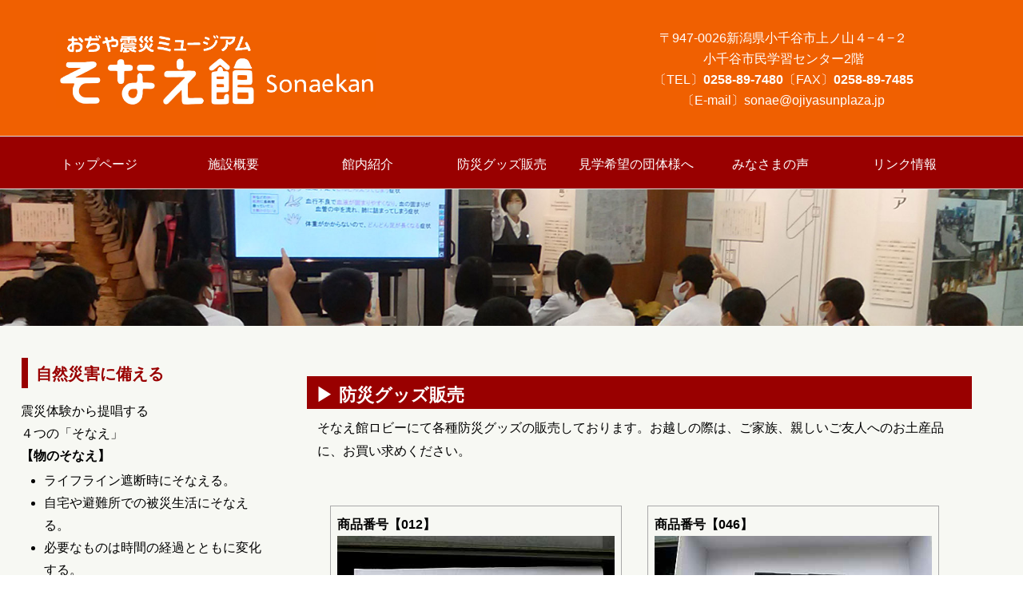

--- FILE ---
content_type: text/html
request_url: https://www.ojiyasunplaza.jp/sonae/goods.html
body_size: 6935
content:
<!DOCTYPE html>
<html lang="ja">

<head>
	<meta name="viewport" content="width=device-width,initial-scale=1">
	<meta charset="utf-8">
	<meta http-equiv="Cache-Control" content="no-cache">
	<meta NaME="keywords" CONTENT="小千谷,サンプラザ,産業開発センター,震災,そなえ">
	<meta name="description" CONTENT="新潟県中越大震災の教訓をしっかり学び未来の災害に、そなえよう！">
	<title>おぢや震災ミュージアムそなえ館</title>
	<link href="style.css?202510161030" rel="stylesheet">
</head>

<body>
	<div id="fb-root"></div>
	<script>
		(function(d, s, id) {
			var js, fjs = d.getElementsByTagName(s)[0];
			if (d.getElementById(id)) return;
			js = d.createElement(s);
			js.id = id;
			js.src = "//connect.facebook.net/ja_JP/sdk.js#xfbml=1&version=v2.8";
			fjs.parentNode.insertBefore(js, fjs);
		}(document, 'script', 'facebook-jssdk'));

	</script>

	<div id="nav-drawer">
		<input id="nav-input" type="checkbox" class="nav-unshown">
		<label id="nav-open" for="nav-input"><span></span></label>
		<label class="nav-unshown" id="nav-close" for="nav-input"></label>
		<div id="nav-content">
			<div class="glovalnavi-title">
				<br>
				<span class="accent05">おぢや震災ミュージアム</span><br>
				<span class="accent01">そなえ館</span>

			</div>
			<div class="glovalnavi">

				<ul>
					<li class="menu__none"><a href="index.html">トップページ</a></li>
					<li class="menu__none"><a href="aboutus.html">施設概要</a></li>
					<li class="menu__none"><a href="equipment.html">館内紹介</a></li>
					<li class="menu__none"><a href="goods.html">防災グッズ販売</a></li>
					<li class="menu__none"><a href="program.html">見学希望の団体様へ</a></li>
					<li class="menu__none"><a href="archive.html">みなさまの声</a></li>
					<li class="menu__none"><a href="links.html">リンク情報</a></li>
				</ul>
			</div>
		</div>
	</div>

	<div id="header-back">
		<div id="header">
			<div class="dummy"></div>
			<div id="header-logo">
				<a href="index.html"><img class="logo" alt="震災ミュージアムそなえ館" src="image/logo.jpg"></a>
			</div>

			<div class="kakunin">
				〒947-0026<br class="disp">新潟県小千谷市上ノ山４−４−２<br>
				小千谷市民学習センター2階
				<br>
				〔TEL〕<b>0258-89-7480</b><br class="disp">〔FAX〕<b>0258-89-7485</b><br>
				〔E-mail〕<a href="mailto:sonae@ojiyasunplaza.jp" style="color:white;">sonae@ojiyasunplaza.jp</a>

			</div>

		</div>
	</div>

	<div class="glovalnavi-back">
		<div class="glovalnavi">
			<ul class="menu">
				<li class="menu__none"><a href="index.html">トップページ</a></li>
				<li class="menu__none"><a href="aboutus.html">施設概要</a></li>
				<li class="menu__none"><a href="equipment.html">館内紹介</a></li>
				<li class="menu__none"><a href="goods.html">防災グッズ販売</a></li>
				<li class="menu__none"><a href="program.html">見学希望の団体様へ</a></li>
				<li class="menu__none"><a href="archive.html">みなさまの声</a></li>
				<li class="menu__none"><a href="links.html">リンク情報</a></li>

			</ul>
		</div>
	</div>

	<div id="face-back">
		<img src="image/bar3.jpg" alt="" class="mainimg">
	</div>
	<div class="mainpage-back">
		<div class="mainpage">

			<div class="m-right">
				<h1>防災グッズ販売</h1>
				<div class="main-contens">
					そなえ館ロビーにて各種防災グッズの販売しております。お越しの際は、ご家族、親しいご友人へのお土産品に、お買い求めください。<br><br>
					<div class="dummy"></div>
					<div class="bu-50pg">
						<b>商品番号【012】</b><br>
						<img class="mainimg" src="image/goods03.jpg"><span style="font-size:15px;line-height: 24px;display:block;"><br><b style="font-size:20px;">セキュリティホイッスル（カラビナ付）<br>〔税込価格〕５００</b>円
							<br>カラビナ付きなのでカバンやお子さんのランドセル、ベルトループの取り付けに最適です。サイズ全長１１５mmホイッスル４５mm×２０mm</span><br><br>
					</div>
					<div class="bu-50pg">
						<b>商品番号【046】</b><br>
						<img class="mainimg" src="image/goods07.jpg"><span style="font-size:15px;line-height: 24px;display:block;"><br><b style="font-size:20px;">ＣＯＢﾊｲﾊﾟﾜｰ２ＷＡＹランタンライト<br>〔税込価格〕５００</b>円
							<br>単３電池３本使用。立ててランタンとして、ハンドル付きなので持ち運びもできる。２通りの使い方ができます。サイズΦ８７×１４３mm</span>
					</div>

					<div class="bu-50pg">
						<b>商品番号【047】</b><br>
						<img class="mainimg" src="image/goods18.jpg"><span style="font-size:15px;line-height: 24px;display:block;"><br><b style="font-size:20px;">メタリック３WAYライト<br>〔税込価格〕５００</b>円
							<br>単３電池３本使用。当館人気商品。ゴールド・ガンメタリック・シルバーの各３色。スタンドライト、ランタンライト、ハンディライトとして３通りの使い方ができます。サイズ６２×６２×１９６mm</span>
					</div>
					<br>

				</div>






			</div>
			<div class="m-left">

				<h4>自然災害に備える</h4>
				震災体験から提唱する<br>４つの「そなえ」<br>
				<b>【物のそなえ】</b><br>
				<div class="main-contens">
					<ul class="normal-list">
						<li>ライフライン遮断時にそなえる。</li>
						<li>自宅や避難所での被災生活にそなえる。</li>
						<li>必要なものは時間の経過とともに変化する。</li>
					</ul>
				</div>

			</div>

		</div>
	</div>
	<div id="footer-back">
		<div id="footer">
			<a href="#"><img style="float:right;" src="image/top.gif"></a>
			<b>【お問い合わせ】</b>
			<div class="main-contens">
				<h1>おぢや震災ミュージアム そなえ館</h1>
				<div class="main-contens">
					〔TEL〕<b>0258-89-7480</b><br class="disp">〔FAX〕<b>0258-89-7485</b><br>
					〔E-mail〕<a href="mailto:sonae@ojiyasunplaza.jp" class="mail">sonae@ojiyasunplaza.jp</a>
				</div>
				<br>
				<h1>〔運営元〕一般財団法人小千谷市産業開発センター</h1>
				<div class="main-contens">
					〔運営元所在地〕〒947-0028新潟県小千谷市城内１丁目８番２５号<br>
					〔運営元ホームページ〕<a class="mail" href="https://www.ojiyasunplaza.jp" target="_blank">https://www.ojiyasunplaza.jp</a><br>
					〔お問い合わせ〕e-mail <a class="mail" href="mailto:info@ojiyasunplaza.jp">info@ojiyasunplaza.jp</a>
					〔TEL〕0258-83-4800 〔FAX〕0258-82-1330<br><br>
				</div>
			</div>
		</div>
	</div>
</body>

</html>


--- FILE ---
content_type: text/css
request_url: https://www.ojiyasunplaza.jp/sonae/style.css?202510161030
body_size: 16286
content:
@charset "utf-8";

/*トップページ１*/
@keyframes slide1 {
	0% {
		opacity: 0;
	}

	10% {
		opacity: 1;
	}

	30% {
		opacity: 1;
	}

	40% {
		opacity: 0;
	}

	100% {
		opacity: 0;
	}
}

/*トップページ１*/
@keyframes slide2 {
	0% {
		opacity: 0;
	}

	30% {
		opacity: 0;
	}

	40% {
		opacity: 1;
	}

	60% {
		opacity: 1;
	}

	70% {
		opacity: 0;
	}

	100% {
		opacity: 0;
	}
}

/*トップページ１*/
@keyframes slide3 {
	0% {
		opacity: 0;
	}

	60% {
		opacity: 0;
	}

	70% {
		opacity: 1;
	}

	90% {
		opacity: 1;
	}

	100% {
		opacity: 0;
	}
}

@keyframes slide4 {
	0% {
		opacity: 0;
	}

	60% {
		opacity: 0;
	}

	70% {
		opacity: 0;
	}

	90% {
		opacity: 1;
	}

	100% {
		opacity: 1;
	}
}

@keyframes slide5 {
	0% {
		opacity: 0;
	}

	60% {
		opacity: 0;
	}

	70% {
		opacity: 0;
	}

	90% {
		opacity: 1;
	}

	100% {
		opacity: 1;
	}
}

/*トップページ１*/
.mainimg {
	clear: left;
	width: 100%;
	height: auto;
	position: relative;
	margin: 0 auto;
	display: block;
}

/*設定*/
#slide1,
#slide2,
#slide3,
#slide4,
#slide5 {
	-webkit-animation-duration: 18s;
	animation-duration: 18s;
	-webkit-animation-iteration-count: infinite;
	animation-iteration-count: infinite;
	display: block;
}

/*トップページ１*/
#slide1 {
	-webkit-animation-name: slide1;
	animation-name: slide1;
	position: relative;
	width: 100%;
	height: auto;
}

/*トップページ１*/
#slide2 {
	-webkit-animation-name: slide2;
	animation-name: slide2;
	position: absolute;
	left: 0px;
	top: 0px;
	width: 100%;
	height: auto;
}

/*トップページ１*/
#slide3 {
	-webkit-animation-name: slide3;
	animation-name: slide3;
	position: absolute;
	left: 0px;
	top: 0px;
	width: 100%;
	height: auto;
}

/*トップページ１*/
#slide4 {
	-webkit-animation-name: slide4;
	animation-name: slide4;
	position: absolute;
	left: 0px;
	top: 0px;
	width: 100%;
	height: auto;
}

#slide5 {
	-webkit-animation-name: slide4;
	animation-name: slide4;
	position: absolute;
	left: 0px;
	top: 0px;
	width: 100%;
	height: auto;
}

* {
	margin: 0 0 0 0;
	padding: 0 0 0 0;
	font-size: 16px;
	border: solid 0px #000000;
	word-wrap: break-word;
}

p {
	padding: 0px 15px 0px 15px;
}

a {
	color: #888888;
}

hr {
	border: 0.5px #aaaaaa dotted;
	color: #aaaaaa;
	margin: 6px;
}

summary {
	display: block;
	/* デフォルトの矢印を消す */
}

summary::-webkit-details-marker {
	display: none;
	/* デフォルトの矢印を消す */
}

summary:before {
	content: url("image/open.jpg");
	/* 画像URLを指定 */
}

h1 {
	position: relative;
	color: white;
	background: #990000;
	line-height: 1.4;
	padding: 0.4em 0.5em 0.1em 1.8em;
	margin-top: 5px;
	margin-bottom: 1px;
	font-size: 22px;
}

h1:before {
	font-family: "FontAwesome";
	content: "▶";
	font-weight: 900;
	position: absolute;
	left: 0.5em;
	/*左端からのアイコンまでの距離*/
}


h2 {
	color: #f06001;
	/*文字色*/
	/*線の種類（点線）2px 線色*/
	border-bottom: dashed 2px #990000;
	font-size: 20px;
}



h3 {
	position: relative;
	color: #990000;
	font-size: 20px;
	padding: 10px 0;
	text-align: left;
	margin: 1.0em 0;
}

h3:before {
	content: "";
	position: absolute;
	top: -12px;
	left: 60px;
	width: 150px;
	height: 58px;
	border-radius: 50%;
	border: 5px solid #990000;
	border-left-color: transparent;
	border-right-color: transparent;
	-webkit-transform: translateX(-50%);
	transform: translateX(-50%);
}






h4 {

	margin: 30px 5px 15px 1px;
	padding: 6px 10px 4px 10px;
	font-size: 20px;
	border-left: 8px solid #990000;
	color: #990000;
}







h5:first-letter {
	font-size: 60px;
	color: darkorange;
}

h6 {
	color: black;
	font-size: 24px;
	margin-top: 15px;
}

body {
	margin: 0;
	font-family: メイリオ, sans-serif;
	font-size: 15px;
	line-height: 29px;

}

#header-back {
	width: 100%;
	background-color: #f06001;

}

#header {
	width: 1140px;
	padding: 20px 10px 15px 10px;
	margin: 0 auto;
	color: #990000;
}

#header:after {
	content: "";
	clear: both;
	display: block;
}

.glovalnavi {
	color: white;
	background-color: #990000;
	width: 96%;
	padding: 0px;
	margin: 0 auto;
}

.glovalnavi:after {
	content: "";
	clear: both;
	display: block;
}

.glovalnavi ul li a {
	text-decoration: none;
	color: white;
}

/* pc用  */
.glovalnavi-back {
	width: 100%;
	background-color: #990000;
	border-top: 1px solid #dddddd;
	border-bottom: 1px solid #dddddd;
}


.glovalnavi ul,
.glovalnavi li {
	font-size: 17px;
	padding-top: 5px;
	padding-bottom: 5px;
	padding-left: 0px;
	padding-right: 0px;
	list-style: none;

}


#face-back {
	width: 100%;
	background-color: #f5f5f5;
	text-align: center;
}

#face-back:after {
	content: "";
	clear: both;
	display: block;
}

.face {
	width: 100%;
	height: 100px;
	vertical-align: bottom;
	background-image: url(image/topbar.jpg);
	background-position: center;

}

.mainpage {
	width: 100%;
	padding: 0px;
	background-color: #f7f8f3;
	margin: 0 auto;
}

.mainpage:after {
	content: "";
	clear: both;
	display: block;
}

.m-left {
	margin-top: 10px;
	background-color: #f7f8f3;
	padding-top: 0px;
	padding-left: 2%;
	padding-right: 0px;
	width: 25%;
	float: left;
	color: black;
	line-height: 28px;
}

.m-right {
	margin-top: 20px;
	margin-bottom: 20px;
	margin-right: 2%;

	padding: 3%;
	width: 65%;
	min-height: 900px;
	float: right;

}

.m-right:after {
	content: "";
	clear: both;
	display: block;
}

.m-all {
	width: 92%;
	margin: 4%;
}

.mainpage-back {
	width: 100%;
	background-color: #f7f8f3;
}

#footer-back {
	width: 100%;
	background-color: #f06001;
}

#footer {
	width: 90%;
	padding: 30px;
	background-color: #f06001;
	margin: 0 auto;
	color: white;
}


#header-logo {
	font-size: 15px;
	width: 120px;
	margin-top: 0px;
	float: left;
}

#sub-title {
	font-size: 12px;
	width: 350px;
	margin: 10px 0 20px 0;
	float: left;
}

.logo {
	width: 400px;
	display: inline-block;
	float: left;
	margin-right: 10px;
	margin-top: 20px;
	margin-bottom: 20px;
}

.kakunin {
	margin: 15px 5px;
	padding: 0px;
	color: black;
	width: 450px;
	line-height: 26px;
	float: right;
	text-align: center;
	color: white;
}

.kakunin a {
	text-decoration-line: none;
}

#tel {
	margin: 5px 6px 0px 0px;
	font-size: 22px;
	line-height: 32px;
}

.glovalnavi-title {
	color: white;
	background-color: black;
	width: 1200px;
	padding: 10px;
	margin: 0 auto;
}


.m-submenu {
	margin-top: 20px;
	margin-bottom: 20px;
	margin: auto;
	background-color: #FFFFFF;
	padding: 30px;
	width: 1030px;
	min-height: 100px;
	font-size: 18px;
	line-height: 24px;

}

.main-contens {
	width: 97%;
	margin: 0 auto;
	padding: 1%;

}

.main-contens:after {
	content: "";
	clear: both;
	display: block;
}



.main-contens-detail {
	width: 42%;
	margin: 4%;
	float: left;
}

.dummy {
	clear: both;
	width: 100%;
}

.menu {
	position: relative;
	width: 100%;
	height: 50px;
	max-width: 1200px;
	margin: 0 auto;
}

.menu > li {
	float: left;
	width: 14%;
	/* グローバルナビ4つの場合 */
	height: 50px;
	line-height: 50px;

}


.menu > li a {
	display: block;
	color: black;
	text-align: center
}

.menu > li a:hover {
	color: white;
}

ul.menu__second-level {
	visibility: hidden;
	opacity: 0;
	z-index: 1;
}

ul.menu__third-level {
	visibility: hidden;
	opacity: 0;
}

ul.menu__fourth-level {
	visibility: hidden;
	opacity: 0;
}

.menu > li:hover {
	background: black;
	-webkit-transition: all .5s;
	transition: all .5s;
	color: white;
}

.menu__second-level li {
	border-top: 1px solid #FFFFFF;
}

.menu__third-level li {
	border-top: 1px solid #111;
}

.menu__second-level li a:hover {
	background: black;
	color: white;
}

.menu__third-level li a:hover {
	background: #2a1f1f;
}

.menu__fourth-level li a:hover {
	background: #1d0f0f;
}

/* 下矢印 */
.init-bottom:after {
	content: '';
	display: inline-block;
	width: 6px;
	height: 6px;
	margin: 0 0 0 15px;
	border-right: 1px solid #fff;
	border-bottom: 1px solid #fff;
	-webkit-transform: rotate(45deg);
	-ms-transform: rotate(45deg);
	transform: rotate(45deg);
}

/* floatクリア */
.menu:before,
.menu:after {
	content: " ";
	display: table;
}

.menu:after {
	clear: both;
}

.menu {
	*zoom: 1;
}

.menu > li.menu__single {
	position: relative;
	color: white;
}

.menu > li.menu__single_2 {
	position: relative;
	width: 15%;
	color: white;
}



li.menu__single ul.menu__second-level {
	position: absolute;
	top: 50px;
	width: 100%;
	background: black;
	color: white;
	-webkit-transition: all .2s ease;
	transition: all .2s ease;
}

li.menu__single_2:hover ul.menu__second-level {
	top: 50px;
	visibility: visible;
	opacity: 1;
}

li.menu__single_2 ul.menu__second-level {
	position: absolute;
	top: 50px;
	width: 100%;
	background: black;
	-webkit-transition: all .2s ease;
	transition: all .2s ease;
	color: white;
}

li.menu__single:hover ul.menu__second-level {
	top: 50px;
	visibility: visible;
	opacity: 1;
}






#footer p {
	margin: 0px 10px;
	color: white;
}


.gmap {
	width: 95%;
	margin: 0 auto;
	position: relative;
	padding-bottom: 56.25%;
	padding-top: 30px;
	height: 0;
	overflow: hidden;
}

.gmap iframe,
.gmap object,
.gmap embed {
	position: absolute;
	top: 0;
	left: 0;
	width: 100%;
	height: 100%;
}

.mail {
	text-decoration: none;
	color: white;
}

/*  （スマホ用ナビ　変更しないでください）ここから　 */
#nav-drawer {
	position: relative;
}

/*チェックボックス等は非表示に*/
.nav-unshown {
	display: none;
}

/*アイコンのスペース*/
#nav-open {
	display: inline-block;
	width: 30px;
	height: 22px;
	vertical-align: middle;
	margin: 10px;
	position: absolute;
}

/*ハンバーガーアイコンをCSSだけで表現*/
#nav-open span,
#nav-open span:before,
#nav-open span:after {
	position: absolute;
	height: 3px;
	/*線の太さ*/
	width: 25px;
	/*長さ*/
	border-radius: 3px;
	background: #555;
	display: block;
	content: '';
	cursor: pointer;
}

#nav-open span:before {
	bottom: -8px;
}

#nav-open span:after {
	bottom: -16px;
}

/*閉じる用の薄黒カバー*/
#nav-close {
	display: none;
	/*はじめは隠しておく*/
	position: fixed;
	z-index: 99;
	top: 0;
	/*全体に広がるように*/
	left: 0;
	width: 100%;
	height: 100%;
	background: black;
	opacity: 0;
	transition: .3s ease-in-out;
}

/*中身*/
#nav-content {
	overflow: auto;
	position: fixed;
	top: 0;
	left: 0;
	z-index: 9999;
	/*最前面に*/
	width: 90%;
	/*右側に隙間を作る（閉じるカバーを表示）*/
	max-width: 330px;
	/*最大幅（調整してください）*/
	height: 100%;
	background: #f06001;
	/*背景色*/
	transition: .3s ease-in-out;
	/*滑らかに表示*/
	-webkit-transform: translateX(-105%);
	transform: translateX(-105%);
	/*左に隠しておく*/
}

/*チェックが入ったらもろもろ表示*/
#nav-input:checked ~ #nav-close {
	display: block;
	/*カバーを表示*/
	opacity: .5;
}

#nav-input:checked ~ #nav-content {
	-webkit-transform: translateX(0%);
	transform: translateX(0%);
	/*中身を表示（右へスライド）*/
	box-shadow: 6px 0 25px rgba(0, 0, 0, .15);
}

#nav-drawer {
	display: none;
}

.normal-list {
	width: 88%;
	margin-left: 25px;
	margin-right: 15px;
}


.fb-page {
	width: 100%;
	max-width: 500px;
}

table {
	border-collapse: collapse;
	margin: 0px;
	padding: 0px;
	width: auto;
	table-layout: fixed;
	word-break: break-all;
	word-wrap: break-all;

}

.table1 {
	border-collapse: collapse;
	margin: 0px;
	margin-left: 30px;
	padding: 0px;
	width: 80%;
	table-layout: fixed;
	word-break: break-all;
	word-wrap: break-all;

}

table th,
table td {
	padding-left: 15px;
	padding-right: 15px;
	border: solid 1px #AAAAAA;
	text-align: center;
	/*実線 1px 黒*/
}

.table-t {
	background-color: antiquewhite;

}

.table-t2 {
	margin-left: 20px;
	background-color: antiquewhite;
	width: 50%;
}

.disp {
	display: none;
}

.normal_table {
	margin-left: 20px;
	margin-right: 0px;
	width: auto !important;
	text-align: center;

}

.normal_table tr td {
	border-color: white;
}

.normal li {
	margin-left: 30px;
}

.level2 {
	margin-left: 30px;
}

.youtube {
	width: 95%;
	padding-bottom: 56.25%;
	position: relative;
	padding-top: 30px;
	height: 0;

	overflow: hidden;
	margin: 0 auto;
	margin-bottom: 25px;

}
.youtube iframe {
	position: absolute;
	top: 0;
	left: 0;
	width: 100%;
	height: 100%;
	margin: 0 auto;
}

.bu-20p {
	width: 18%;
	float: left;
	margin-right: 2%;
}

.bu-30p {
	width: 26%;
	float: left;
	margin-right: 4%;
	margin-bottom: 45px;
}

.bu-50p {
	margin-top: 25px;
	width: 43%;
	float: left;
	margin-left: 2%;
	margin-right: 2%;
	padding: 1%;
	border: 1px solid #aaaaaa;

}
.bu-50pg {
	margin-top: 25px;
	width: 43%;
	float: left;
	margin-left: 2%;
	margin-right: 2%;
	padding: 1%;
	border: 1px solid #aaaaaa;
	height:550px;
}

.bu-70p {
	width: 66%;
	float: left;
	margin-left: 2%;
	margin-right: 2%;
}

.bu-100p {
	width: 96%;
	float: left;
	margin: 2%;
}

.bu-best {
	float: left;
	width: 30px;
	margin-right: 10px;

}

.accent01 {
	font-size: 25px;
}

.accent02 {
	font-size: 12px;
	line-height: 24px;
}

.accent03 {
	display: bloack;
	color: white;
	background-color: black;
	padding-left: 5px;
	padding-right: 5px;
	margin: 10px;
}

.select-cource {
	padding: 5%;
	width: 36%;
	float: left;
	margin-right: 2%;
	margin-left: 2%;
	margin-bottom: 10px;
}

.scrol-table {
	overflow: auto;
	white-space: nowrap;


}

#footer .main-contens h1 {
	background-color: #f06001;
}

@media screen and (max-width:1160px) {
	#header {
		width: 100%;
		text-align: center;
	}

	#header-logo {
		width: 70%;
		margin: 0 auto;
		float: none;
		font-size: 15px;
		line-height: 17px;

	}

	.logo {
		width: 90%;
		margin: 0 auto;
		display: inline-block;
		float: none;
		margin-top: 25px;
	}

	#header-denwa {
		font-size: 13px;
		display: block;
		width: 180px;
		margin: 10px auto;
		float: none;

	}

	#nav-drawer {
		display: block;
		vertical-align: top;
	}

	.glovalnavi-back {
		display: none;
	}

	#header-back {
		display: inline-block;

	}

	.glovalnavi-back,
	.mainpage-back,
	#footer-back {
		width: 100%;
	}

	#header {
		width: 90%;
		padding: 1% 1% 1% 1%;
	}

	.glovalnavi {
		width: 90%;
		padding: 5%;

	}

	.gloavlnavi ul,
	li {
		width: 100%;
		float: none;
		padding: 0px;
		margin: 0px;
	}

	#face {
		width: 100%;
		margin: 0px;
		vertical-align: bottom;
	}

	.mainpage {
		width: 100%;
		padding: 0%;
		background-color: white;
	}

	.main-contens-detail {

		float: none;
		width: 96%;
		margin: 2%;

	}

	.m-left {
		padding: 5%;
		width: 90%;
		float: none;
	}

	.m-right {
		margin: 0px;
		padding: 3%;
		width: 94%;
		float: none;
		min-height: 1000px;
		border: 0;
	}

	#m-main {
		padding: 5%;
		width: 90%;
		float: none;
	}

	#footer {
		width: 94%;
		padding: 2%;
	}

	.goyoyaku,
	.kakunin {

		display: block;
		margin: 10px auto;
		float: none;
	}

	.disp {
		display: block;
	}




}

@media screen and (max-width:600px) {
	.kakunin {
		width: 95%;
		margin: 0 auto;
		float: none;
		margin-bottom: 15px;
		margin-top: 5px;
	}

	.bu-20p,
	.bu-30p,
	.bu-50p,
	.bu-50pg,
	.bu-70p,
	.select-cource {
		float: none;
		width: 96%;
		padding: 2%;
		margin-left: 0px;
		margin-right: 0px;

	}

	table {
		width: 100%;
	}

	#table-nb {
		border: hidden;
	}

	.gmap {
		width: 100%;
	}
}
